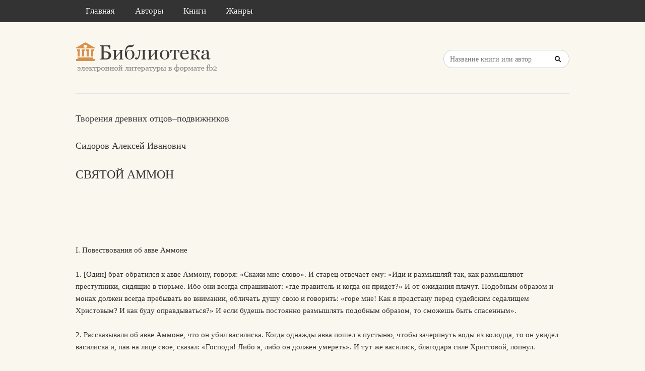

--- FILE ---
content_type: text/html; charset=utf-8
request_url: https://litresp.ru/chitat/ru/%D0%A1/sidorov-aleksej-ivanovich/tvoreniya-drevnih-otcovpodvizhnikov/3
body_size: 41176
content:

<!DOCTYPE html>
<html lang="ru">
<head>
<!-- Yandex.Market Widget -->
<script async src="https://aflt.market.yandex.ru/widget/script/api" type="text/javascript"></script>
<script type="text/javascript">
    (function (w) {
        function start() {
            w.removeEventListener("YaMarketAffiliateLoad", start);
            w.YaMarketAffiliate.createWidget({type:"models",
	containerId:"marketWidget2",
	fallback:true,
	params:{clid:13988059,
		erid:"5jtCeReNx12oajvJ3FLJjpJ",
		searchLocalOffersFirst:false,
		searchText:"книги бизнес литература",
		themeRows:1,
		themeId:1 } });
        }
        w.YaMarketAffiliate
            ? start()
            : w.addEventListener("YaMarketAffiliateLoad", start);
    })(window);
</script>
<!-- End Yandex.Market Widget -->



<!-- Yandex.RTB -->
<script>window.yaContextCb=window.yaContextCb||[]</script>
<script src="https://yandex.ru/ads/system/context.js" async></script>


    <meta http-equiv="Content-Type" content="text/html; charset=UTF-8" />
    <meta charset="utf-8" />
    <meta name="viewport" content="width=device-width, initial-scale=1.0" />


    <title>СВЯТОЙ АММОН. &#171;Творения древних отцов–подвижников&#187; | Сидоров Алексей Иванович </title>


<link rel="manifest" href="/manifest.json">
    <link rel="stylesheet" href="/css/style.css" type="text/css" media="all" />
    <script type='text/javascript' src='/scripts/jquery.js'></script>
    <link rel="stylesheet" href="/css/flexslider.css" type="text/css" media="screen" />
    <link rel="stylesheet" href="/css/main.css" type="text/css" />

<link rel="icon" href="/favicon.ico" type="image/x-icon">
    <link href="/favicon.ico" rel="shortcut icon" type="image/x-icon" />



</head>

<body>

    <div id="container">
        <div class="container-wrap">

            <div class="primary_nav_bg clearfix">

                <div class="mega-menu" id="dc_jqmegamenu_widget-2-item">
                    <div class="mega_menu_wrap">



                        <div id="menu-secondary-title" class="currentmenu3">
                            Меню
                        </div>

                        <div class="nav_bg">
                            <ul id="menu-menu" class="mega">
                                <li class="menu-item "><a href="/">Главная</a></li>
                                <li class="menu-item "><a href="/avtori">Авторы</a></li>
                                <li class="menu-item "><a href="/knigi">Книги</a></li>
                                <li class="menu-item "><a href="/zhanri">Жанры</a></li>

                                
                                
                                <li class="menu-item"></li>
                            </ul>
                            <div class="clearfix"></div>
                        </div>
                    </div>
                </div>
            </div>


            <div id="header" class="clearfix">

<div>
    
</div>

<div style="text-align: center;margin-top:5px">






</div>
                <div class="header-wrap">
               

                    <div id="branding">
                        <h1 id="site-title">
                            <a href="/">
                                <img class="logo" src="/images/logo.png" alt="litresp.ru" />
                            </a>
                        </h1>
                    </div><!-- #branding -->

                    <div class="header_right">
                        <div class="widget">
                            <h3 class="widget-title">Название книги</h3>
                            <div class="searchbox">
                                <form method="post" id="searchform" class="search-form" action="/Home/Search">
                                    <input type="text" name="SearchTerm" id="SearchTerm" class="field" placeholder="Название книги или автор">                                  
                                </form>
                            </div>
                        </div>
                    </div>




                </div><!-- .wrap -->


            </div><!-- #header -->


            <div id="main">






                

                    <div class="wrap">




                        



        <article>
                <h3>Творения древних отцов–подвижников</h3>
                            <h3>Сидоров  Алексей   Иванович</h3>

                    <h2>СВЯТОЙ АММОН </h2>
                <div>
                    



<article class="note-block entry post">
   <div class="note">
       <div class="note-inner">
           <div class="note-content">
               <div class="post-content clearfix">
                   <p>&nbsp;</p>
                   
                  




<article class="note-block entry post">
   <div class="note">
       <div class="note-inner">
           <div class="note-content">
               <div class="post-content clearfix">
                   <p>&nbsp;</p>
                   
                                       <p class="chap">I.&#160;Повествования об авве Аммоне</p>



                             <p class="paragraph">
1. [Один] брат обратился к авве Аммону, говоря: «Скажи мне слово». И старец отвечает ему: «Иди и размышляй так, как размышляют преступники, сидящие в тюрьме. Ибо они всегда спрашивают: «где правитель и когда он придет?» И от ожидания плачут. Подобным образом и монах должен всегда пребывать во внимании, обличать душу свою и говорить: «горе мне! Как я предстану перед судейским седалищем Христовым? И как буду оправдываться?» И если будешь постоянно размышлять подобным образом, то сможешь быть спасенным».                             </p>
                             <p class="paragraph">
2. Рассказывали об авве Аммоне, что он убил василиска. Когда однажды авва пошел в пустыню, чтобы зачерпнуть воды из колодца, то он увидел василиска и, пав на лице свое, сказал: «Господи! Либо я, либо он должен умереть». И тут же василиск, благодаря силе Христовой, лопнул.                             </p>
                             <p class="paragraph">
3. Авва Аммон сказал: «Четырнадцать лет провел я в Скиту, моля Бога о том, чтобы Он даровал мне [силу] победить гнев».                             </p>
                             <p class="paragraph">
4. Один из отцов рассказывал: «В Келлиях был некий духовный старец, одевающийся в плетеную из тростника рогожу. Однажды пришел он к авве Аммону. Увидев старца, носящего рогожу, авва сказал: «Это не принесет тебе никакой пользы». И старец [спрашивая духовного совета], вопросил авву: «Три помысла приводят меня в смятение: один побуждает проводить [все] время в пустыне, другой — уйти на чужбину, где меня никто не знает, а третий — затвориться в келье, ни с кем не видеться и есть через два дня». Авва Аммон ответил: «Не следует делать ничего из этого, но лучше сядь в келье своей, ешь понемногу каждый день и имей в сердце своем слово мытаря (Лк. 18, 13) — тогда сможешь спастись»».                             </p>
                             <p class="paragraph">
5. Случилось братиям [потерпеть] оскорбление в месте, где они пребывали, и, желая покинуть его, они пришли к авве Аммону. Старец в это время [куда‑то] плыл и, увидев их, идущих по берегу реки, сказал корабельщикам: «Высадите меня на землю». Подозвав братий, он сказал им: «Я — Аммон, к которому вы идете». И утешив сердца их, уговорил их вернуться туда, откуда они ушли. Ибо случившееся не наносило вреда душе их, но было [лишь] оскорбление человеческое.                             </p>
                             <p class="paragraph">
6. Однажды авва Аммон пошел, чтобы переправиться через реку. Он нашел готовое [к отплытию] судно и сел около него. В это время подплыл другой корабль, идущий в то же место, и бывшие на нем люди стали звать: «Поплыли с нами, авва!» Он же ответил: «Я взойду только на общественное судно». С собой [авва] имел связку пальмовых ветвей; он сел, плетя веревку, а затем вновь распуская ее, [и плел] до тех пор, пока [общественное] судно не отчалило и он не переправился [на другой берег]. Братия, поклонившись ему, спросили: «Для чего ты делал это?» Старец ответил: «Чтобы не ходить мне всегда озабоченным спешкой». Это является примером для нас, дабы шествовали мы путем Божиим в [спокойном] состоянии [духа].                             </p>
                             <p class="paragraph">
7. Однажды авва Аммон отправился, чтобы посетить авву Антония, и сбился с пути; присев, он соснул немного. А проснувшись, стал молиться Богу, говоря: «Молю Тебя, Господи Боже мой, не погуби создания Твоего!» И он увидел словно руку человеческую, свисающую с неба, которая показывала ему дорогу до тех пор, пока он не дошел и стал у пещеры аввы Антония.                             </p>
                             <p class="paragraph">
8. Тому же авве Аммону пророчествовал авва Антоний, говоря: «Ты преуспеешь в страхе Божием!» Он вывел его из кельи и, показав камень, сказал: «Брани этот камень и бей его». Аммон сделал это. Авва Антоний спросил у него: «Камень ничего не сказал?» Аммон ответил: «Нет». Тогда авва Антоний изрек: «Так и ты достигнешь этой меры». Это и случилось, ибо авва Аммон достиг такого преуспеяния, что в силу преизобилия доброты [своей] не ведал никакого зла. Когда он стал епископом, то привели к нему девицу, носившую во чреве, и сказали: «Такой‑то сделал это; наложи на них епитимию». Аммон, перекрестив ее чрево, повелел дать ей шесть пар полотна и изрек: «Боюсь, что когда придет ей время родить, не умерла бы она или ее дитя; тогда не в чем будет их хоронить». А бывшие с ним настаивали: «Зачем ты это делаешь? Наложи на них епитимию». Он же ответил: «Посмотрите, братия, она уже близка к смерти; что другое могу я сделать?» И отпустил ее. Так старец никогда не осмеливался осудить кого‑нибудь.                             </p>
                             <p class="paragraph">
9. Рассказывали о нем: какие‑то люди пришли к нему, чтобы он рассудил их. Но старец прикинулся глупым, и тогда женщина, стоявшая близ него, сказала: «Старец этот — юродивый». Старец, услышав ее слова, подозвал женщину и сказал: «Сколько трудов совершил я в пустынях, чтобы стяжать это юродство, и неужели сегодня через тебя я должен потерять его?»                             </p>
                             <p class="paragraph">
10. Однажды авва Аммон пошел в одно место на трапезу. Там был один [брат], о котором ходила дурная молва; и случилось так, что в келью этого брата зашла одна женщина. Жители того селения, прослышав про это, возмутились и собрались вместе, чтобы изгнать его из кельи. Узнав, что епископ Аммон находится тут, пришли и просили его пойти с ними. Проведав про это, брат спрятал женщину в большой пифос. Придя вместе с толпой, авва Аммон узнал о случившемся, но ради Бога скрыл дело. Войдя, он сел на пифос и повелел обыскать келью. Когда ее обыскали и не нашли женщину, авва Аммон сказал: «Что это значит? Бог простит вас». Помолившись, он приказал всем удалиться и, взяв за руку брата, сказал ему: «Брат, внимай себе». Сказав это, ушел.                             </p>
                             <p class="paragraph">
11. Авву Аммона спросили: «Что есть узкий и тесный путь (Мф. 7, 14)?» Он ответил: «Узкий и тесный путь есть [постоянное] принуждение своих помыслов и отсечение собственных желаний ради Бога. Об этом и говорят слова: вот, мы оставили все и последовали за Тобою (Мф. 19, 27)».                             </p>
                             <p class="paragraph">
12. Братия пришли к авве Антонию и сказали ему одно изречение из Книги Левит. Старец удалился в пустыню, и авва Аммон, зная его привычку, скрытно последовал за ним. Уйдя далеко, старец встал на колени и сильным голосом вскричал: «Боже! Пошли мне Моисея, и пусть он наставит меня относительно этого речения!» И сошел к нему глас, глаголющий с ним. Авва Аммон говорил об этом: «Глас я слышал, но смысл сказанного не разобрал».                             </p>
                             <p class="paragraph">
13. Паисий, брат аввы Пимена, поддерживал отношения с неким [человеком, жившим] вне его кельи. Авва Пимен не хотел этого и [однажды], встав, пришел к авве Аммону и говорит ему: «Паисий, брат мой, поддерживает отношения с неким [человеком], и я не могу обрести покой». Авва Аммон отвечает ему: «Пимен, ты находишься в расцвете сил. Пойди, сядь в келье своей и положи на сердце свое, что ты уже год лежишь в могиле».                             </p>
                             <p class="paragraph">
14. Авва Пимен передает слова аввы Аммона: «Один человек все время носит с собой топор, но не находит дерева, [которое он мог бы] срубить. А другой, опытный в этом деле, несколькими ударами быстро срубает дерево». Он говорит, что «топор» есть способность различения.                             </p>
                             <p class="paragraph">
15. Авва Пимен передает еще и такое изречение аввы Аммона: «Некто провел в келье сто лет, но так и не научился как должно сидеть в келье».                             </p>
                </div>
           </div>
           <!-- end .note-content-->
       </div>
       <!-- end .note-inner-->
   </div>
   <!-- end .note-->
   <div class="note-bottom-left">
       <div class="note-bottom-right">
           <div class="note-bottom-center"></div>
       </div>
   </div>
</article>



<article class="note-block entry post">
   <div class="note">
       <div class="note-inner">
           <div class="note-content">
               <div class="post-content clearfix">
                   <p>&nbsp;</p>
                   
                                       <p class="chap">II.&#160;Послания св. Аммона</p>



<p>Послание первое.  Святого и богоносного отца нашего аввы Аммона о безмолвии </p>                             <p class="paragraph">
1. Вы, возлюбленнейшие братия мои, знаете, что со времени преступления [заповеди] душа не может познать как должно Бога, если не удалится от людей и всякого развлечения. Тогда узревает она брань сражающихся с ней и, если она время от времени выходит победительницей из этой брани, то в нее вселяется Дух Божий, и всякое мучение [ее] превращается [Им] в радость и ликование. Во время браней душа подвергается нападкам печалей, уныний и многих других всевозможных тягот, но она не устрашается, ибо не могут они одолеть ее, свершающую свой жизненный путь в безмолвии.                             </p>
                             <p class="paragraph">
2. Поэтому и святые отцы удалялись в пустыни, как, например, Илия Фесвитянин, Иоанн Креститель и остальные отцы. Не думайте, что праведники, пребывая среди людей, достигали праведности [в мирской суете]. Нет, но, подвизаясь прежде во многом безмолвии, они обретали Божественную силу, вселяющуюся в них, и [лишь тогда] Бог посылал их, [уже] обретших добродетели, в среду людей для назидания человеков и исцеления болезней их. Ибо [эти праведники] были врачами душ и могли исцелять человеческие недуги. В силу такой нужды были они разлучены с безмолвием и посланы к людям. Однако [Бог] послал их [лишь] тогда, когда были исцелены их собственные болезни. Ведь невозможно, чтобы Бог посылал немощную душу в среду людей для назидания их. А приходящие [ныне из пустыни], не достигнув еще совершенства, приходят по своей, а не по Божией воле. О таковых Бог говорит: Не посылах их, а они течаху (Иер. 23, 21). Поэтому они ни самих себя соблюсти не могут, ни назидать другую душу не способны.                             </p>
                             <p class="paragraph">
3. А [праведники], посланные Богом, не желают расставаться с безмолвием, зная, что именно благодаря ему и стяжаются Божественные силы. Лишь чтобы не ослушаться Творца, они приходят [из пустыни] для назидания человеков.                             </p>
                             <p class="paragraph">
4. Вот, я ознакомил вас со значением безмолвия и [сказал], что Бог одобряет его. И поскольку вы познали преимущество безмолвия, то вам следует устремляться к нему.                             </p>
                             <p class="paragraph">
5. Однако большинство монахов не достигают его, оставаясь вместе с людьми, а поэтому они не в силах победить все желания свои; они не хотят утруждать себя для того, чтобы избежать развлечения, [исходящего] от человеков, но вовлекают друг друга в [это] развлечение, а поэтому не познают сладости Божией и не удостаиваются того, чтобы сила Божия вселилась в них и даровала им небесное качество. И [действительно], сила Божия не вселяется в них, ибо развлекаются они вещами мира сего, вращаются в страстях души, мнениях человеческих и желаниях ветхого человека.                             </p>
                             <p class="paragraph">
6. Итак, с того времени Бог удостоверил нас относительно будущего, а поэтому укрепитесь в своем делании. Ибо отказавшиеся от безмолвия не могут ни своих желаний победить, ни одолеть воюющего с ними врага. Вследствие этого сила Божия не вселяется в них, поскольку не обитает она в тех, кто рабски служит страстям. Но вы победите страсти, и сила Божия сама по себе придет к вам.                             </p>
                             <p class="paragraph">
Будьте здравы в Духе Святом. Аминь.                             </p>
<p>Послание второе. Его же о возделывании благодати </p>                             <p class="paragraph">
1. Возлюбленным братиям во Христе желаю здравствовать!                             </p>
                             <p class="paragraph">
Если кто возлюбил Господа всем сердцем и всею душою (Мф. 22, 37) и всей силой своей пребывает в страхе [Божием], то страх его родит плач, плач родит радость, радость родит силу, а благодаря силе душа станет плодоносной, [принося] всякие [добрые плоды]. И когда Бог увидит плод ее столь пригожим, то Он примет плод этот как благоухание и во всем будет сорадоваться с ней вместе с Ангелами Своими; Он даст душе стража, который будет охранять ее на всех путях ее и станет путеводителем души к месту успокоения, дабы сатана не одолел ее. Ибо всякий раз, когда диавол видит стража, то есть силу [Божию], окрест души, тогда он бежит, боясь приближаться к человеку, поскольку остерегается силы, находящейся близ него. Так как я знаю, возлюбленные в Господе [братия], которых любит душа моя, что вы любезны Богу, то стяжайте в себе эту силу, дабы боялся вас сатана, чтобы быть вам мудрыми во всех делах своих и чтобы все возрастающая сладость благодати приумножила ваши плоды. Ведь сладость духовного дара слаще меда и сота (Пс. 18, 11). Однако многие из монахов и из дев не познали сей великой сладости благодати, поскольку не стяжали Божию силу за исключением некоторых в [разных] местах; не утруждали они себя возделыванием этой силы, а поэтому Господь и не даровал ее им. [Лишь] утруждающим себя возделыванием этой силы дарует Бог ее, так как Бог нелицеприятен (Деян. 10, 34); и дарует Он ее возделывающим ее во всяком поколении.                             </p>
                             <p class="paragraph">
2. Итак, возлюбленные [братия мои], я знаю, что вы любезны Богу и что с тех пор, как предприняли дело сие, вы любите Бога от всего сердца. Поэтому и я возлюбил вас всем сердцем, ибо правдивы сердца ваши. И впредь стяжайте эту силу Божию, чтобы провести все время жизни вашей в свободеи чтобы дело Божие было легким для вас. Ибо та же сила, которая дарована здесь человеку, служит и проводником его в [место] упокоения до тех пор, пока он не пройдет через «властей, господствующих в воздухе». Ведь в воздухе есть [другие] силы, ставящие препоны людям, не желающие и не позволяющие им взойти к Богу. Поэтому ныне будем усиленно молить Бога, чтобы они не помешали нам взойти к Нему, а поскольку праведники имеют при себе силу Божию, то никто не может помешать им. Возделывается же эта сила до тех пор, пока она не вселится в человека, дабы пренебрег он всяким бесчестием от человеков и всякой честью, воздаваемой ими, и дабы возненавидел все выгоды мира сего, считаемые почетными; а также чтобы возненавидел он всякий телесный покой, очистил свое сердце от всякого грязного помысла и всякого суетного помышления века сего, молясь со слезами и постясь днем и ночью. Тогда благой Бог не замедлит даровать вам силу [Свою], а когда даст ее, то вы будете проводить все время жизни вашей в [духовном] покое и легкости [сердечной]. И тогда вы обретете великое дерзновение перед Богом, и Он дарует вам все прошения ваши, как написано (Пс. 36, 4).                             </p>
                             <p class="paragraph">
3. Если Божественная теплота, после того как вы получили ее, отойдет и покинет вас, взыскуйте ее вновь, и она придет. Ибо теплота по Богу подобна огню, и [все] холодное она изменяет в свою собственную силу. И если вы видите, что сердце ваше в некий час отяготилось, то приведите душу вашу пред лицо ваше и с помощью благочестивого помысла мысленно упорядочивайте ее — тогда она с необходимостью опять согреется и возгорится в Боге. Ведь и пророк Давид, видя сердце свое отягощенным, говорил так: излиях на мя душу мою (Пс. 41, 5) и Помянух дни древния, поучихся во всех делех Твоих (Пс. 142, 5) и так далее. Тогда вновь возгревалось сердце его, и он воспринимал сладость Всесвятого Духа.                             </p>
<p>Послание третье.  Его же о даре [духовной] проницательности и о том, что следует удаляться от [братий] нерадивых </p>                             <p class="paragraph">
Возлюбленным братиям во Христе желаю здравствовать!                             </p>
                             <p class="paragraph">
1. Вы знаете, что я пишу вам, как возлюбленным чадам своим, как детям обетования (Гал. 4, 28) и чадам Царства, а поэтому помню о вас ночью и днем, дабы Бог сохранил вас от всякого зла и дабы вы просили [в молитвах] и постоянно пеклись о даровании вам [способности духовного] различения и видения, чтобы научиться ясно видеть и различать во всем добро от зла. Ибо написано: Твердая же пища свойственна совершенным, у которых чувства навыком приучены к различению добра и зла (Евр. 5, 14). Те стали сынами Царства и считаются [чадами] усыновления, которым Бог даровал такое [духовное] видение во всех делах их, дабы никто не мог ввести в заблуждение их. Ведь человек улавливается [лукавым] под предлогом блага, и многие введены в заблуждение таким образом, поскольку не восприняли еще от Бога подобного [духовного] видения. Поэтому блаженный Павел, зная, что оно есть великое богатство верующих, говорит так: Для сего преклоняю днем и ночью колени мои за вас пред Господом нашим Иисусом Христом, чтобы дал вам откровение в познании Его, просветив очи сердца вашего для постижения широты и долготы, глубины и высоты и для уразумения превосходящей разумение любви Христовой (Еф. 3, 14–19) и так далее. Поскольку Павел возлюбил их от всего сердца, то он захотел, чтобы великое богатство, о котором он ведал и которое есть [духовное] видение во Христе, было даровано возлюбленным детям его. Ведь он знал, что если оно будет дано им, то они уже не будут ни в чем утруждаться и не устрашатся никаким страхом, но радость Божия будет с ними ночью и днем, а дело Божие будет услаждать их паче меда и сота (Пс. 18, 11). И Бог всегда будет с ними и даст им откровения и великие таинства, не могущие быть изреченными языком [человеческим].                             </p>
                             <p class="paragraph">
2. Итак, возлюбленные [братия], поскольку вы считаетесь сынами моими, усердно просите [Бога] ночью и днем, с верою и со слезами, чтобы получить вам сей дар духовной проницательности, который вы, вступив на путь подвижничества, еще не обрели. И я, ничтожный, молюсь о вас, дабы достигли вы такого преуспеяния и [духовного] возраста, которых не достигают многие монахи за исключением немногих любезных Богу душ в [разных] местах. Если же желаете прийти в таковую меру [духовного возрастания], не приучайте себя к посещениям [какого‑либо] монаха из прослывших нерадивыми, но удаляйтесь от них, поскольку они не позволят вам добиться преуспеяния по Богу, а, наоборот, охладят теплоту вашу. Ведь нерадивейшие [иноки] теплоты [в себе] не имеют, но следуют своим собственным желаниями когда встречаются с вами, то ведут речь о [вещах] века сего. Такой беседой они гасят теплоту вашу и лишают вас ее, не позволяя вам добиться преуспеяния. Написано: Духа не угашайте (1 Фес. 5, 19). Гасится же он суетными речами и развлечением. Когда видите таковых [иноков], окажите им услугу и бегите от них, не вступая с ними в общение. Ибо они суть те, которые не позволяют человеку преуспеять во время жизни сей.                             </p>
                             <p class="paragraph">
Укрепитесь в Господе, возлюбленные [братия], в духе кротости.                             </p>
<p>Послание четвертое. Об искушениях, случающихся с преуспевающими по Богу и приносящих им пользу, а также о том, что без искушений душа не может ни преуспеять, ни восходить к Богу </p>                             <p class="paragraph">
1. Я знаю, что вы пребываете в утруждении сердца, впав в искушение, но, мужественно перенеся его, вы обретете радость. Ибо если не нападет на вас искушение, явное или тайное, то не можете вы продвинуться [в своем духовном преуспеянии] сверх меры, [уже достигнутой] вами. Ведь все святые, когда они просили [у Бога], чтобы вера их приумножилась, оказывались [ввергнутыми] в искушения. Если кто‑нибудь получает благословение от Бога, то сразу же к нему прилагается и искушение от врагов, желающих лишить человека благословения, которым благословил его Бог. Бесы знают, что душа, получившая благословение, преуспевает, а поэтому противоборствуют ей, тайно или явно. Ибо когда Иаков получил благословение от отца [своего], то тут же приступило к нему и искушение от Исава (Быт. 27); диавол, желая изгладить это благословение, возбудил сердце его против Иакова, но не смог одолеть праведника, потому что написано: яко не оставит Господь жезла грешных на жребий праведных (Пс. 124, 3). Поэтому Иаков не утратил полученного им благословения, но с каждым днем приумножал его. Старайтесь же и вы оказаться сильнее искушения, поскольку получившие благословение должны [мужественно] переносить и искушения. И я, отец ваш, претерпевал великие искушения, тайные и явные, подчиняясь воле Божией; я ждал, молил [Бога], и Он спас меня.                             </p>
                             <p class="paragraph">
2. И поскольку вас, возлюбленные [братия], достигло благословение Господне, то за ним последовали и искушения. Терпите, пока не преодолеете их, ибо, когда преодолеете, стяжаете великое преуспеяние, приумножив все добродетели ваши, и вам будет дарована с неба великая радость, о которой вы и не ведали. Средствами же, с помощью которых вы можете одолеть искушения, являются стремление преодолеть свою нерадивость, [желание] постоянно молиться Богу, воздавая Ему благодарения от всего сердца, и долготерпение во всем — тогда искушения покинут вас. Ведь Авраам, Иаков, Иов и множество других [праведников также] подвергались искушениям, но явили себя испытанными. Поэтому и написано: Многи скорби праведным, и от всех их избавит я Господь (Пс. 33, 20). И [апостол] Иаков говорит: Злостраждет ли кто из вас, пусть молится (Иак. 5, 13). Разве вы не видите, как все святые, оказавшись в искушениях, призывали Бога?                             </p>
                             <p class="paragraph">
3. И опять написано: верен Бог, Который не попустит вам быть искушаемыми сверх сил (1 Кор. 10, 13). Итак, Бог содействует вам вследствие правдивости сердца вашего, ибо если бы Он не любил вас, то не возложил бы на вас искушения. Ведь написано: егоже бо любит Господь, наказует, биет же всякаго сына, егоже приемлет (Притч. 3, 12). Поэтому только на верных возлагается [какой‑либо] вид искушений, а те, которые являются неиспытанными, суть незаконнорожденные [сыны Божии]; они носят [иноческое] одеяние, но от смысла его отказываются. Ибо Антоний говорил нам: «Ни один неиспытанный не сможет войти в Царство Божие». И апостол Петр говорит: О сем радуйтесь, поскорбев теперь немного, если нужно, от различных искушений, дабы испытанная вера ваша оказалась драгоценнее гибнущего, хотя и огнем испытываемого золота (1 Пет. 1, 6–7). О деревьях также рассказывают, что те из них, которых [постоянно] осаждают ветры, уходят глубже корнями в землю, [но продолжают] расти — так же стойко выдерживают напор [искушений] и праведники. В этом и в других подобных [вещах] внимайте учителям нашим, дабы добиться преуспеяния.                             </p>
                             <p class="paragraph">
4. Знайте, что в начале [Святой] Дух дарует праведникам, видя сердца их чистыми, радость для духовного делания. А когда эта радость и сладость даруются, тогда Дух отходит и оставляет их, и это есть знак Его. Делает Он это со всякой душой, взыскующей Бога, в начале [духовного преуспеяния]. А отходит Он и оставляет людей, дабы знать, действительно ли они взыскуют Бога или нет. Некоторые, когда [Дух] отходит от них и [словно] пренебрегает ими, отяжелевают и пребывают в тяжести неподвижными; они не просят Бога, чтобы Он снял эту тяжесть и чтобы опять их посетили радость и сладость, уже изведанные ими, но, по нерадению своему и по собственному волению, отчуждают себя от сладости Божией. Поэтому они становятся плотскими и носят одно только иноческое облачение, а от смысла [иноческого служения] отказываются. Такие [монахи] суть слепцы в жизни своей и не ведают они дела Божьего.                             </p>
                             <p class="paragraph">
5. Но если [иноки], чувствуя непривычную тяжесть и [вспоминая о] предшествующей ей радости, будут слезно молить Бога и подвизаться в посте, тогда благой Бог, видя, что они просят [Его] от всего сердца и в правде, отказываясь от всех желаний своих, дарует им радость больше первой [радости] и прочно укрепит их [в вере]. Этот знак Бог творит со всякой душой, взыскующей Его.                             </p>
                             <p class="paragraph">
6. Итак, когда душа возносится из ада, то, поскольку она следует за Духом Божиим, постольку [враг], используя [различные] обстоятельства, подвергает ее искушениям. [Успешно] же преодолевая эти искушения, она становится прозорливой и обретает иную благовидность. Когда Илии предстояло быть восхищенным [на небеса], то, достигнув первого неба, он изумился свету его; достигнув же второго, он еще больше удивился и сказал: «Я вижу, что свет первого неба есть мрак [по сравнению со светом второго неба]» — и так на каждом из небес. Поэтому душа [людей] совершенных постоянно преуспеяет и продвигается вперед до тех пор, пока не восходит к небу небес.                             </p>
                             <p class="paragraph">
7. Это пишу я вам, возлюбленные [братия], дабы укрепились вы и узнали, что искушения случаются с верными не для наказания, но для [их духовной] пользы. И только терпеливо перенося искушения, душа может взойти к месту Сотворившего ее.                             </p>
                             <p class="paragraph">
8. Если вы желаете воспринять духовную харизму, предайтесь труду телесному и труду сердечному, а помыслы свои ночью и днем простирайте к небу, прося от всего сердца Духа огня, — и Он будет дарован вам.                             </p>
                             <p class="paragraph">
9. Смотрите, чтобы помыслы сомнения не вошли в ваше сердце, нашептывая: «Кто сможет принять этот [Дух]?» Не позволяйте этим помыслам овладеть вами, но просите [Бога] в правде — и получите. И я, отец ваш, прошу [Бога], чтобы вы получили этот [Дух]. Ибо тот, кто в роде и роде возделывает сей Дух, — тот и обретет Его. Свидетельствую перед вами, что этот Дух обитает в правдивых сердцем, а поэтому взыскуйте Бога в правдивости сердца. А когда получите Его, то Он откроет вам небесные таинства. Ибо Он откроет многое такое, что я не могу запечатлеть письменами на хартии. Тогда вы освободитесь от всякого [злого] страха, и небесная радость охватит вас так, словно вы уже перенесены в Царство [Небесное], хотя еще находитесь в теле. Тогда вам уже не нужно будет молиться за самих себя, но вы будете молиться только за других.                             </p>
                             <p class="paragraph">
Слава благому Богу, Который удостаивает [стяжать] столь великие таинства искренне служащих Ему. Вечная слава Ему. Аминь.                             </p>
<p>Послание пятое. О том, что трудно познание воли Божией, и о том, что если человек не отречется от всех желаний своих и не будет в послушании у своих родителей по духу, он не сможет постигнуть воли Божией и достичь преуспеяния </p>                             <p class="paragraph">
1. Вы, братия мои, знаете, что когда жизнь человека изменяется и он вступает в жизнь иную, угодную Богу и более великую, чем первая, то изменяется и имя его. Ибо когда святые отцы наши делали успехи в духовном преуспеянии, то имена их [также] изменялись — они нарекались новым именем, начертанным письменами на небесных скрижалях. Когда Сарра достигла преуспеяния, то ей было сказано: не наречется имя твое Сара, но Сарра (Быт. 17, 15). Аврам был назван Авраамом, Исак — Исааком, Иаков — Израилем, Савл — Павлом, Симон — Кифой потому, что жизнь их изменилась и они стали более совершенными по сравнению со своим прошлым состоянием. И вы, поскольку уже возмужали в вашем возрасте по Богу, должны с необходимостью изменить имена [свои] соответственно вашему преуспеянию по Богу.                             </p>
                             <p class="paragraph">
2. Итак, возлюбленные в Господе, которых я люблю всем сердцем моим и [духовной] пользы для которых я желаю, как для самого себя, до моего слуха дошло, что искушение угнетает вас, и боюсь, что причиной его являетесь вы сами. Ибо наслышан, что вы желаете покинуть место ваше, и сильно опечалился, хотя печаль долгое время [до этого] не овладевала мной. Ведь я точно знаю, что если вы уйдете со своего места, то вообще не сделаете никаких шагов в своем духовном преуспеянии, ибо нет на то воли Божией. Если уйдете от своих [братий], то Бог не будет содействовать вам и не изыдет вместе с вами. И я боюсь, как бы не впасть нам [вследствие этого] в [великое] множество зол. Ведь если мы следуем собственной воле, то Бог не посылает [к нам] Своей силы, делающей преуспевающими пути человеков. Если человек совершает что‑либо сам по себе, то Бог не содействует ему, и на сердце его ложится тяжесть, и становится он бессильным во всех начинаниях своих. Это — прелесть, в которую впадают верные под [благовидным] предлогом преуспеяния и которая становится посмешищем их. Разве не иным чем была обольщена Ева, как тем, что под предлогом блага и преуспеяния ей было обещано: будете яко бози (Быт. 3, 5)? И она, не различив того, кто говорит с ней, не послушалась заповеди Божией, и вместо [обретения] блага подпала проклятию.                             </p>
                             <p class="paragraph">
3. И Соломон в Притчах говорит: есть путь, иже мнится человеком прав быти, последняя же его приходят во дно ада (Притч. 14, 12). Он говорит это о тех, которые не внимают воле Божией, но следуют собственным хотениям. Ведь они, не понимая воли Божией, получают сначала от диавола теплоту, подобную радости, но не являющуюся радостью; затем они ввергаются в печаль и наказываются. Наоборот, следующий воле Божией в начале претерпевает многую муку, а затем обретает отдохновение и радость. Не делайте ничего до того, как я встречусь с вами.                             </p>
                             <p class="paragraph">
4. Есть три воли, непрерывно сопутствующие человеку; многие из монахов не ведают о них, за исключением тех, которые стали совершенными и о которых апостол говорит: твердая же пища свойственна совершенным, у которых чувства навыком приучены к различению добра и зла (Евр. 5, 14).                             </p>
                             <p class="paragraph">
Каковы же эти три [воли]? Первая — та, которая внушается врагом [рода человеческого]; вторая — та, которая рождается из сердца [человека], а третья — та, которая сеется в человека Богом. Но из них Богом принимается только та воля, которая принадлежит Ему Самому.                             </p>
                             <p class="paragraph">
5. Поэтому испытайте самих себя [чтобы знать], какая из трех [воль] побуждает вас оставить место ваше. И не уходите, пока я не встречусь с вами, как говорится в Евангелии: вы же оставайтесь в [городе] Иерусалиме, доколе не облечетесь силою свыше (Лк. 24, 49). Ибо я знаю волю Божию лучше вас. Человеку трудно постичь волю Божию на всякий час. Ведь он не сможет этого сделать, если не отречется от всех хотений своих и не будет в [полном] послушании у духовных родителей своих. А когда он постигает эту волю, тогда взыскует и силу от Бога, чтобы она укрепила его в исполнении воли Божией.                             </p>
                             <p class="paragraph">
6. Так что великое дело — постигнуть волю Божию, но еще более великое — исполнить ее. Этими [обеими] силами обладал Иаков, поскольку был послушен родителям. Ведь когда ему сказали, чтобы он пошел в Месопотамию к Лавану, то он охотно послушался, хотя и не желал расставаться с родителями [своими]; послушавшись же, унаследовал благословение (Быт. 28, 1–5). И я, отец ваш, если бы прежде не слушался родителей своих по Богу, то Бог не открыл бы мне волю Свою. Поэтому и вы ныне внимайте [словам] отца вашего, говорящего это, чтобы достичь вам отдохновения и преуспеяния.                             </p>
                             <p class="paragraph">
7. Слышу, как вы говорите: «Отец наш не знает об изнурении нашем». [На это отвечу]: мы знаем, что Иаков бежал от Исава, но сделал он это не по своей воле, а будучи отосланным родителями. Итак, подражайте Иакову и пребывайте [на своем месте] до тех пор, пока отец ваш [духовный] не отошлет вас, дабы вы ушли по благословению. Тогда и Бог благословит все [дела] ваши. Укрепляйтесь в Господе. Аминь.                             </p>
<p>Послание шестое. Иже во святых отца нашего Аммона Слово о человекоугодии и тщеславии </p>                             <p class="paragraph">
Честнейшим братиям в Господе радоваться!                             </p>
                             <p class="paragraph">
1. Пишу вам, как боголюбезнейшим и искренне взыскующим Господа от всего сердца [своего]. Таким [подвижникам], когда они молятся, внемлет Бог; Он благословляет все [деяния] их и отзывается на все прошения души их, когда они обращаются к Нему. Приступающим же к Нему не от всего сердца, но пребывающим в сомнении и творящим дела свои ради прославления от человеков — прошениям таковых Бог не внемлет, но гневается на дела их, как написано: Бог разсыпа кости человекоугодников (Пс. 52, 6).                             </p>
                             <p class="paragraph">
2. Вы видите, что Бог гневается на дела таких [людей]: Он не откликается на прошения их, которые они обращают к Нему, но, наоборот, противится им, потому что деяния свои они совершают не по вере, но по [ветхому] человеку. Поэтому и сила Божия не вселяется в них, но являются они недужными во всех делах своих, которые предпринимают. А потому не знают они ни силы благодати, ни легкости, ни радости ее; наоборот, душа их становится тяжелой, обременяясь всеми делами своими. И большинство монахов принадлежат к таковым: не восприняли они силу благодати, ободряющую душу, подготавливающую ее к радости [жизни вечной], дарующую ей день ото дня веселие и возгревающую ее в Боге. Ибо дела, которые они творят, суть дела по [ветхому] человеку, а поэтому не посещает их благодать. Ведь человек, творящий деяния свои ради человекоугодия, покрывается срамом перед силой Божией.                             </p>
                             <p class="paragraph">
3. Итак, вы, возлюбленные [братия] мои, плод которых засчитан Богом, подвизайтесь во всех делах своих, борясь с духом тщеславия, дабы одержать над ним победу во всем; [подвизайтесь], чтобы весь плод ваш был приятен [Богу] и всегда пребывал живым у Творца, а также чтобы приняли вы силу благодати, которая лучше всего. Ибо я доверяю вам, братия, [зная], что вы делаете [всё] возможное для этого, ведя брань против духа тщеславия, и всегда будете подвизаться против него. Поэтому плод ваш живет. Ведь дух сей лукавый нападает на человека при всяком праведном [деянии], которое тот совершает, желая уничтожить плод его и сделать его бесполезным, дабы не позволить человекам творить дела правды по Богу. Этот дух лукавый противоборствует [всем], хотящим стать верными [Господу]. Лишь только кто‑нибудь начинает восхваляться людьми как верный, злостраждущий [ради правды] или милостивый, то тут же дух лукавый вступает в противоборство с желающими [подражать ему]; он побеждает некоторых из них, рассеивая и губя плод их. Он приготовляет их к тому, чтобы житие их было смешанным с человекоугодием, и так губит плод их, поскольку люди считают, что они имеют плод, но пред Богом они ничего не имеют. Поэтому Он не дарует им силы [Своей], но оставляет их пустыми. Так как [Бог] не обнаружил у них доброго плода, то Он лишает их и великой сладости благодати.                             </p>
<p>Послание седьмое.  Его же </p>                             <p class="paragraph">
1. Возлюбленные в Господе! Приветствую вас в Духе кротости, который — мирен и вдыхает благоухание в души праведников. Дух Сей приближается лишь к душам тех, которые полностью очистились от своей ветхости, ибо Он — свят и не может войти в нечистую душу.                             </p>
                             <p class="paragraph">
2. Его Господь наш не дал апостолам до тех пор, пока они не очистили себя. Поэтому Он сказал им: «Если я отойду, то пошлю вам Утешителя, Духа истины, и Он возвестит вам всё». Этот Дух от [времен] Авеля и Еноха вплоть до сего дня дарует Себя душам праведным, которые совершенно очистились. Приходящий к другим душам Дух не есть этот Дух кротости, но Дух покаяния, ибо [именно] Дух покаяния посещает прочие души, поскольку все призывают Его, и Он отмывает всех от нечистоты их. Когда же Он полностью очищает их, то передает [уже очищенных] Святому Духу, и Тот не перестает изливать на них [Свое] благовоние и сладость, как говорит Левий: «Кто познал приятность Духа, кроме тех, в которых Он обитает?» Немногие удостоились и Духа покаяния, а Дух истины обитает из поколения в поколение лишь в очень редких душах.                             </p>
                             <p class="paragraph">
3. Ибо [сей Дух истины], подобно многоценной жемчужине, обретается лишь в душах праведников, достигших совершенства. Его удостоился Левий, в сильной молитве обратившийся к Богу и сказавший: «Прославляю Тебя, Боже, за то, что Ты облагодетельствовал меня Духом, Которого Ты даруешь рабам Своим». И все праведники, которым посылался [этот Дух], возносили великие благодарения Богу. Ибо Он есть та драгоценная жемчужина, о которой повествуется в Евангелии: нашедший ее продает всё имение, [чтобы купить ее] (Мф. 13, 45–46). Этот Дух есть и сокровище, скрытое на поле; найдя его, человек радуется радостью великой (Мф. 13, 44). Душам, в которых Он обитает, открывает [этот] Дух великие таинства, и для них становится безразличным день или ночь на дворе. Вот, я известил вас о действии Духа Сего.                             </p>
                             <p class="paragraph">
4. Вы знаете, что искушение не нападает на человека, если он не получил Духа. Однако когда он получает Духа, то передается диаволу, чтобы пройти через искушения. Кто передает человека диаволу? Дух Божий. Ведь невозможно диаволу искушать верного, если его не передаст Сам Бог.                             </p>
                             <p class="paragraph">
5. Когда Господь наш был крещен, то Он был возведен Духом в пустыню для искушения от диавола, но диавол ничего не смог сделать с Ним (Мф. 4, 1 —11). После же искушения сила Духа приумножает величие святых и прибавляет им силы.                             </p>
                             <p class="paragraph">
6. Поэтому будем всегда прославлять Бога и благодарить Его, [пребываем] ли мы в чести [у людей] или [ввергаемся] в бесчестие, потому что Бог уже вывел нас из мрачного воздуха тогои возвел на первоначальную высоту.                             </p>
                </div>
           </div>
           <!-- end .note-content-->
       </div>
       <!-- end .note-inner-->
   </div>
   <!-- end .note-->
   <div class="note-bottom-left">
       <div class="note-bottom-right">
           <div class="note-bottom-center"></div>
       </div>
   </div>
</article>



<article class="note-block entry post">
   <div class="note">
       <div class="note-inner">
           <div class="note-content">
               <div class="post-content clearfix">
                   <p>&nbsp;</p>
                   
                                       <p class="chap">III.&#160;Наставления св. Аммона</p>



<p>1.&#160;Из поучений святого отца нашего аввы Аммона </p>                             <p class="paragraph">
Есть четыре вещи; обладая даже одной из них, человек не может покаяться, и Бог не примет его молитвы.                             </p>
                             <p class="paragraph">
1. Первая — гордыня: когда человек думает, что он живет правильно, что житие его угодно Богу, что в своих беседах он назидает многих и что [некоторые люди], удалившись в пустыню, [благодаря ему] избавились от множества грехов; если человек так думает, то Бог не обитает в нем.                             </p>
                             <p class="paragraph">
Наоборот, монаху следует судить себя судом более строгим, чем судят [людей] неразумных, и не считать, что дело его угодно Богу. Ведь сказано пророком: вся праведность человека — как запачканная одежда пред Ним (Ис. 64, 6). И если душа действительно не удостоверится в том, что она — более нечиста, чем неразумные [твари], например птицы или собаки, то Бог не примет молитвы ее. Ибо неразумные [твари], собаки или птицы, никогда не согрешают перед Богом и не будут судимы [Им]. Отсюда ясно, что грешный человек — более жалок, чем скотина, поскольку ему, в отличие от неразумных [существ], предстоит воскресение из мертвых, и он предстанет пред Судом [Божиим]. Ведь неразумные [твари] не злословят и не гордятся, но любят кормящих их, а человек не любит, как это должно, сотворившего и питающего его Бога.                             </p>
                             <p class="paragraph">
2. Вторая вещь — если кто лелеет памятозлобие в отношении кого‑либо; даже если бы ему удалось ослепить этого человека, то он и тогда бы не простил ему зла. Молитва такого злопамятного не восходит к Богу. И пусть он не заблуждается относительно себя: хотя бы и воскрешал он мертвых, не добьется он милости и прощения от Бога.                             </p>
                             <p class="paragraph">
3. Третья вещь — если кто осудит грешника, то и сам будет осужден, хотя бы он творил знамения и чудеса. Ибо Христос сказал: Не судите, да не судимы будете (Мф. 7, 1). Поэтому христианину не следует никого осуждать, ибо и Отец не судит никого, но весь суд отдал Сыну (Ин. 5, 22), так что судящий до Христа есть антихрист. И многие, являющиеся сегодня разбойниками и блудниками, завтра окажутся святыми и праведными.                             </p>
                             <p class="paragraph">
4. Четвертая вещь — если кто не имеет любви; без нее, как говорит апостол, хотя бы мы глаголали языками ангельскими, имели всю правую веру, переставляли горы, раздавали все имение наше бедным и отдали тело на мученичество — [все это без любви] не приносит нам никакой пользы (ср. 1 Кор. 13, 1–3). Но вы скажете: «Как можно всё имение свое отдать нищим и не иметь любви? Разве милостыня не есть любовь?» Нет. Милостыня не является совершенной любовью, но есть [только] одно из проявлений любви. Ведь многие одним творят милостыню, а других обижают; одним оказывают гостеприимство, а на других злопамятствуют; одних защищают, а других хулят; чужим состраждут, а своих ненавидят. Это не есть любовь, ибо любовь никого не ненавидит, никого не хулит, никого не осуждает, никого не опечаливает, никем не гнушается — ни верующим, ни неверующим, ни чужим, ни грешником, ни блудником, ни нечистым, но, наоборот, любит и грешников, и немощных, и нерадивых; из‑за них она страдает, скорбит и плачет. [Даже более того]: она скорее состраждет [людям] дурным и грешным, подражая Христу, Который позвал грешников, ел и пил с ними (Мф. 9, 11–13). Поэтому, показывая, что есть истинная любовь, Он научает [нас]: «Будьте благи и милосерды, как Отец ваш Небесный». И как Он посылает дождь на злых и добрых и повелевает солнцу восходить над праведными и неправедными (Мф. 5, 45), так и имеющие истинную любовь всех любят, всех жалеют и о всех молятся. Некоторые творят милостыню и, уповая только на нее, совершают множество грехов, многих ненавидят и оскверняют тело [свое нечистыми похотями]. Такие [люди] обманывают сами себя, надеясь [лишь] на милостыню, которую, как полагают, они творят.                             </p>
<p>2.&#160;Его же. Увещательные главы </p>                             <p class="paragraph">
1. Строго блюди себя, возлюбленный [брат мой], ибо в дерзновении веры ты смело уповаешь на то, что Господь наш Иисус, будучи Богом и обладая невыразимой славой и величием, стал для нас Образцом, дабы следовали мы по стопам Его; Он предельно уничижил Себя Самого, приняв образ раба (Флп. 2, 7) ради нас, пренебрегши многой нищетой и позором; перенес многие посрамления, как написано: яко овча на заколение ведеся, и яко агнец пред стригущими Его безгласен, тако не отверзает уст своих. Во смирении Его суд Его взятся (Ис. 53, 7–8). Ради нас Он добровольно пошел на смерть со многими бесчестиями, дабы и мы, по заповеди Его, вследствие собственных прегрешений охотно бы потерпели [всё]: и когда нас оскорбляют, справедливо или несправедливо, и когда бесчестят, и когда ввергают в нищету, и когда на нас клевещут, и когда забивают кнутом до смерти. Поэтому и ты, словно овца, ведомая на заклание, и словно безгласное животное, не вступай в прекословие, но, если можешь, призывай [в молитвах Бога], а если не можешь, храни полное молчание со многим смирением.                             </p>
                             <p class="paragraph">
2. Строго блюди себя, веруя, что многую пользу и спасение для души твоей приносят обиды, поругания и унижения, случающиеся с тобой ради Господа; мужественно переноси их, рассуждая так: «Я достоин и больших страданий из‑за своих грехов, а поэтому для меня является великим благом уже и то, что я удостоился пострадать и потерпеть ради Господа. Возможно, что через многие скорби и бесчестия я стану так или иначе подражателем страдания Бога моего». И всякий раз, как ты вспоминаешь о своих обидчиках, искренне и от всей души молись о них всех как о принесших тебе великую пользу, не держа в мысли [ничего дурного] против кого‑нибудь из них. А если кто воздает тебе почести и хвалит тебя, скорби и молись, чтобы [Господь] защитил тебя от этой тягости и сохранил от всего, таящего в себе [возможность] славы и превозношения, пусть даже и самых малых. Усердно и искренне моли Бога от [всей] души, чтобы Он избавил тебя от этого, говоря себе: «Недостоин и немощен я». Всегда с прилежанием старайся усвоить [себе] смиренный образ поведения и побуждай себя к этому с сокрушением, покорностью и чистосердечно, как почти уже умерший и погибший для мира сего и как самый последний грешник из всех. Такое поведение принесет великую пользу душе твоей.                             </p>
                             <p class="paragraph">
3. Строго блюди себя, чтобы ненавидеть и страшиться тебе, словно великой смерти, гибели души и вечной кары, всякого любоначалия и славолюбия, всякого желания славы, чести и похвалы от человеков, [всякого стремления] считать себя чемто [достойным], например достигшим добродетели, более добрым, чем другой, или равным [по доброте] с другим. [Следует отвращаться] всякого постыдного желания и всякого плотского наслаждения, даже самых малых; [избегать всякого стремления] видеть [другого] человека без особой на то потребности и касаться без нужды другого тела, спрашивать другого: «Где такая‑то вещь?» — когда нет в этом надобности, а также без необходимости вкушать пищу в малом или совсем незначительном количестве. Это для того, чтобы, так блюдя и укрепляя себя в малом, не впасть тебе в тяжкое [прегрешение], а также для того, чтобы, будучи искушаемым и не презирая малого, не совершить тебе и мелкого [прегрешения].                             </p>
                             <p class="paragraph">
4. Строго блюди себя, чтобы искренне просить тебе [Бога] о прощении грехов твоих и чтобы искать тебе всячески спасения души и Царства Небесного, ревнуя о них всей силой [своей]; чтобы мыслью, словом и делом, одеянием и поведением смирять себя, презирая себя, словно навоз, пыль и прах, а также считая себя последним из всех и рабом всех; чтобы от [всей] души и всегда правдиво относиться к себе как к самому последнему и грешному из христиан, даже не приблизившемуся к какой‑либо добродетели. [Говори себе] так: «По сравнению с [любым] христианином я — пыль и прах, а вся праведность моя — запачканная одежда (Ис. 64, 6). И Бог только по великой милости и благодати Своей сжалился надо мною, ибо заслуживаю я вечного наказания, а не жизни [вечной]. Ведь если Он захочет вершить суд надо мною, то не смогу я поднять головы [от стыда], поскольку преисполнен [всяческого] нечестия». Держа душу в таковом сокрушении и смирении, ожидая ежедневно смерти, изо всех сил возопи к Богу, дабы по великой милости Своей исправил Он душу твою и сжалился над тобой. Тогда, утомленный печалью и стенаниями, ты уже не сможешь веселиться и смеяться, но смех твой превратится в сокрушение, а радость — в стыд, и в скорби ты изречешь: душа моя наполнишася поруганий (Пс. 37, 8).                             </p>
                             <p class="paragraph">
5. Строго блюди себя, чтобы [всегда] считать себя самым последним и самым грешным из всех христиан; имей душу всегда преисполненной сокрушения, смирения и многих стенаний; старайся быть молчаливым и не изрекать слов [всуе]; всегда храни [в памяти] мысль о вечном мраке, о тех, кто осужден на него и пребывает в мучениях там; считай себя достойным не жизни [вечной], а такого наказания. Уже в здешней жизни, пока еще есть время для покаяния, дарующего избавление от будущих страшных и великих кар, спеши, словно уже умерший и оказавшийся мысленно там, обрести постоянное сокрушение, плач, стыд и многую печаль, [ожидающую нас] там. Следуя воле Божией, ищи труды и подвиги для души и тела; непрестанно подвизайся в них, [помня] о грехах своих, чтобы тело твое постоянно утруждалось рукоделиями, постами и многими другими делами, ведущими ко смирению по Богу, — таким образом осуществятся [в тебе слова]: Он есть последний из всех и раб всех (Мк. 10, 44). Душу же свою всегда и непрестанно упражняй, насколько это возможно, в размышлении над [Священным] Писанием, а после этого размышления усиленно плачь и молись. И если будешь пребывать в таком расположении [духа], как бы совершая непрерывно богослужение, то бесы не найдут места в сердце твоем, чтобы внушить тебе лукавые помыслы.                             </p>
                             <p class="paragraph">
6. Строго блюди себя, как верующий в то, что Господь наш умер и ожил ради нас и кровью Своей искупил нас, чтобы мы жили уже не для самих себя, но для Господа, умершего и воскресшего ради нас; а также как твердо верующий и уповающий на то, что мы всегда пребываем пред очами Его, [постоянно] умирая в совести [своей]. [Помни, что,] исходя из мира сего, ты будешь предстоять пред лицем Его.                             </p>
                             <p class="paragraph">
7. Строго блюди себя, чтобы, подобно рабу, со страхом, трепетом и многим смирением следовать за Господом своим и [ни на шаг] не отходить от Него. [Как раб всегда] готов повиноваться воле господина, так и ты, стоишь ли ты или сидишь, бываешь ли один или с кем‑нибудь, настраивай себя таким образом, словно всегда, телом и душой, пребываешь пред лицем Божиим, преисполнившись великого страха и трепета. [Стремись к тому,] чтобы в твоем теле и душе всегда присутствовали этот страх и этот трепет. Очищай, насколько возможно, разум свой от грязных помыслов и всякого осуждения. Со всем смиренномудрием, кротостью, благоговением и многим смирением предстоя пред Взирающим на тебя, не имей никогда дерзновения, [помня] о грехах своих, обращать взор свой горе.                             </p>
                             <p class="paragraph">
8. Строго блюди себя, чтобы, всегда предстоя пред Богом, быть готовым повиноваться воле Его: на жизнь ли, на смерть ли или на какую‑либо скорбь. Во многом дерзновении веры следует всегда ожидать великих и страшных искушений, чреватых многими ужасными муками и испытаниями; они, как и страшная смерть, всегда подстерегают тебя.                             </p>
                             <p class="paragraph">
9. Строго блюди себя, чтобы, если что приключится с тобой — в слове ли, в деле ли или в мысли, — не искать бы тебе никогда своей воли или [телесного] покоя, но испрашивать волю Божию, хотя бы повлекла она для тебя скорбь или смерть. Ибо заповедь Его есть жизнь вечная (Ин. 12, 50).                             </p>
                             <p class="paragraph">
10. Строго блюди себя, чтобы, пребывая всегда пред лицем Божиим, не творить ничего без воли Его, но если хочешь что‑либо сделать — вкусить пищу ли, пить ли или встретиться с кем‑нибудь, — испытай прежде, по [воле] ли Божией это. [Любое деяние] ты должен совершать так, как подобает делать это пред лицем Божиим, дабы всеми делами и словами [своими] возносить благодарение [Ему]. Таким образом обретешь многое прилежание к Нему и тесную связь с Ним.                             </p>
                             <p class="paragraph">
11. Строго блюди себя, зная написанное: мы рабы ничего не стоящие, потому что сделали, что должны были сделать (Лк. 17, 10). Творя дела по Богу, не делай их ради мзды, но со всем смиренномудрием совершай их как ничего не стоящий раб и великий должник. Даже если делаешь [доброе], считай, что делаешь меньше должного и что через нерадение свое каждый день приумножаешь грехи свои. Ибо кто разумеет делать добро и не делает, тому грех (Иак. 4, 17). Поскольку же заповеди Божии никогда не исполняются до конца тобой, следует непрестанно и сильно рыдать, моля Бога, чтобы Он, по многой милости и человеколюбию Своему, простил бы грехи и сжалился бы над тобой.                             </p>
                             <p class="paragraph">
12. Строго блюди себя, чтобы в состоянии угнетенности, печали или гнева хранить тебе молчание и не изрекать ничего, кроме необходимого. [Так блюди себя] до тех пор, пока от непрестанной молитвы не смягчится сердце твое и ты сможешь призвать брата, [обидевшего тебя]. Если же возникнет в тебе потребность обличить брата и ты начнешь смотреть на него с гневом и возмущением, не говори ему ничего, чтобы гневом своим не привести его в худшее смятение. Лишь когда увидишь себя и его [преисполненными] покоя и кротости, тогда и скажи, но не обличая, а [увещевая] со всем смиренномудрием и кротостью, дабы уста твои не изрекли [ни одного] слова в гневе. Подвизайся в постоянном уповании [на Бога] и веруя, что всегда пребываешь пред очами Божиими; будь всегда зрящим Бога, трепещи перед Ним и бойся Его, зная, что в сравнении с неописуемой славой и величием Его ты — ничто, земля и пепел, гниль и червь.                             </p>
                             <p class="paragraph">
13. Строго блюди себя, как верующий в то, что Господь, ради нас сущий Богатым, за нас умер и ожил, искупив нас Своею кровью, дабы ты, [столь] дорого искупленный Им, не жил уже больше для себя, но жил бы ради Господа (ср. 2 Кор. 5, 15). Будь совершенным рабом Его во всем для того, чтобы достигнуть полноты бесстрастия. И как кроткое домашнее животное беспрекословно подчиняется господину своему, так и ты всегда будь пред лицем Божиим умертвившим полностью в себе все человеческие страсти и всякое наслаждение. Не имей никогда собственной воли или желания; [стремись] всегда к тому, чтобы вся воля и все желание твое состояли в осуществлении воли Божией. Не считай себя обладателем собственной воли и свободным, но [постоянно] говори себе: «Раб Божий есмь, и должно мне подчиняться и следовать воле Его». Блюди себя, каждый день ожидая прихода [нового] искушения, чреватого или смертью, или скорбями, или великими опасностями. Будь готов мужественно и невозмутимо перенести их, рассуждая так: многими скорбями надлежит нам войти в Царствие Небесное (Деян. 14, 22).                             </p>
                             <p class="paragraph">
14. Строго блюди себя, как всегда пребывающий пред лицем Божиим; и если что приключится с тобой, на деле или в мысли, не взыскуй никогда собственной воли или [телесного] покоя для себя, но точно и подобающим образом следуй воле Божией, даже если и представляется это трудным. Ведь воля Божия есть подлинное Царство Небесное и венец жизни. Поэтому всегда желай ее и постоянно трудись [над исполнением ее], всем сердцем веруя, что она полезнее паче всякого разумения человеческого. Ибо заповедь Господня есть жизнь вечная (Ин. 12, 50) и любящие Господа не лишатся всякаго блага (Пс. 33, 11).                             </p>
                             <p class="paragraph">
15. Строго блюди себя, как всегда пребывающий пред лицем Божиим, чтобы не творить ничего без воли Его. А если желаешь что‑либо сделать, осуществить или сказать, даже очень малое, например подойти к кому‑нибудь или с кем‑нибудь встретиться, заснуть или произвести любое другое действие, то прежде всего испытай, если ли разумная нужда в этом и воля Божия на это. Со страхом и великим трепетом возноси благодарение Богу, чтобы иметь истинную связь и общение с Ним; всеми словами и делами своими воздавай благодарение Богу. А если заметишь, что соделал нечто вопреки [Его] повелениям, покайся, опечалься и обратись с молитвой к Богу, чтобы Он исправил тебя и чтобы ты, осудив самого себя, больше не впадал бы в грех столь поспешно.                             </p>
                             <p class="paragraph">
16. Строго блюди себя, как пребывающий всегда пред лицем Божиим, дабы ничего ни от кого тебе не ожидать, кроме как от одного Бога, [к Которому ты обращаешься] с верою. Если в чем возникнет у тебя нужда, проси Бога, чтобы Он, по воле Своей, послал тебе потребное; и за всё обретенное всегда благодари Его, даровавшего тебе это. Если нет у тебя чего‑либо, то не уповай ни на какого человека, не скорби и не ропщи на кого‑нибудь, но мужественно и невозмутимо терпи [свою нужду], рассуждая так: «За грехи свои достоин я многих скорбей, и если Бог захочет сжалиться надо мной, то Он в краткое время и даже в мгновение ока восполнит мою нужду».                             </p>
                             <p class="paragraph">
17. Строго блюди себя, чтобы не брать и не получать ничего до тех пор, пока не удостоверишься, что это дарует тебе Бог. И что видишь [посланным тебе] от плода праведности, [даруемым] с великим миром и любовью, — это принимай; а что видишь [приносимым] от [плода] неправедности, [даваемым] с враждой, коварством и лицемерием, — этого не принимай и отвергай, рассуждая так: Лучше частица малая со страхом Господним, нежели плоды многие с неправедностью (Притч. 15, 16).                             </p>
                             <p class="paragraph">
18. Строго блюди себя, чтобы великое борение и подвижничество твое всегда приводили к молчанию, и стремись [по возможности] ничего не изрекать, даже очень малое, например, спрашивать кого‑нибудь: «Где это?» или «Что это?» Однако если возникнет необходимость сказать что‑либо, то прежде испытай в себе, является ли эта нужда разумной и есть ли на то воля Божия, — лишь после [такого испытания] говори, ибо тогда твоя речь будет превыше молчания. Также исповедуй Богу причину, по которой желаешь говорить; после чего, как служащий воле Божией, отверзай уста свои для слова Божиего и глаголь [любому человеку], малому или великому, со всем смиренномудрием и кротостью. А когда говоришь, пусть лицо твое и мысль твоя, как и речь, будут почтительными и скромными. Если встретишь кого‑нибудь, скажи одно или два слова и замолчи; а если он попросит что‑либо необходимое [ему], то откликнись, но не более.                             </p>
                             <p class="paragraph">
19. Строго блюди себя, чтобы, воздерживаясь от блуда, также воздерживаться бы тебе от похоти очей, слуха и уст. Очи твои должны обращаться только на работу, [которой занимаешься], а не воздыматься горе, если нет на то разумной необходимости. Старайся не обращать вообще никакого внимания на красивую женщину или на благовидного мужчину, разве что по великой надобности. Слуху своему не позволяй внимать ни речам злословным, ни беседам бесполезным, а уста твои пусть всегда хранят молчание. Поступая так, обретешь ты милость у Господа Бога, Ему же слава и сила во веки веков. Аминь.                             </p>
<p>3.&#160;Слово аввы Аммона о желающих безмолвствовать </p>                             <p class="paragraph">
[особенно] когда оно сопровождается небрежением к собственным прегрешениям. Поэтому один прилагает сердце свое [к постижению] случайного в Писании и [вопрошает]: так это или иначе? — и, еще не обретя самого себя, попадает в тяжкий и продолжительный плен, имея сердце суетное. А другой бодрствует, чтобы не попасть в этот плен, и любит повергать себя ниц пред лицем Божиим. Один [поспешно] взыскует окрест Бога — и впадает в богохульство. Другой стремится почитать Его, возлюбив чистоту в страхе Божием; он блюдет заповеди Божии, считая их обязательными для себя, — и обретает видение Бога. Поэтому не взыскуй горних высот, но моли Бога, чтобы Он пришел к тебе, помог тебе и спас тебя от греха. Ибо [дары] Божии обретаются сами собой, если место [для них] становится чистым и заповедным.                             </p>
                             <p class="paragraph">
2. Кто утверждается лишь на собственном ведении и следует только своей воле, тот не может избежать духа, повергающего сердце в печаль. И кто рассматривает изречения Писания, сообразуясь лишь с собственным ведением и, утверждаясь на этих речениях, говорит: «Это [только] так», тот не знает [подлинной] славы своей и [истинного] богатства своего. Наоборот, кто, [читая Писание,] говорит: «Не знаю, ибо человек есмь», тот воздает славу Богу. И он, насколько это возможно [для него], обретает богатство Божие.                             </p>
                             <p class="paragraph">
3. Не испытывай желания предаваться [духовным] рассуждениям со всеми, но [делай это] только с отцами своими, чтобы не навлечь печаль на сердце свое. Храни уста свои, дабы уважать ближнего своего. Язык твой пусть научается словесам Божиим, и, [говоря что‑нибудь, изрекай это] с ведением — тогда ложь убежит от тебя.                             </p>
                             <p class="paragraph">
4. Любовь к славе человеческой порождает ложь, а смиренное отвержение этой славы приумножает в сердце страх Божий.                             </p>
                             <p class="paragraph">
5. Не желай быть другом славных мира [сего], чтобы слава Божия не потухла в тебе.                             </p>
                             <p class="paragraph">
6. Если кто злословит на брата своего пред тобою, обличает его и обнажает пороки его, не испытывай желания уклониться [с правого пути] вместе с ним, чтобы не приобрести того, чего не хочешь. Простота и нежелание [высоко] оценивать себя очищает сердце от лукавых [помыслов]. А кто коварно поступает с братом своим, тот не избавится от печали в сердце своем.                             </p>
                             <p class="paragraph">
7. Тщетно всякое служение того, кто говорит одно, а в сердце своем лукаво хранит другое. Не прилепляйся к такому человеку, чтобы не измараться грязной желчью его.                             </p>
                             <p class="paragraph">
8. Ходи вместе с незлобивыми, чтобы стать общником славы и чистоты их.                             </p>
                             <p class="paragraph">
9. Не держи зла [ни на одного] человека, чтобы не стали тщетными труды твои.                             </p>
                             <p class="paragraph">
10. Делай сердце свое чистым по отношению ко всем [людям], чтобы узреть в себе мир Божий.                             </p>
                             <p class="paragraph">
11. Подобно тому как когда жалит скорпион, то яд его распространяется по всему телу и поражает сердце, так же и зло, нанесенное ближнему, ядом своим поражает душу, и лукавство его подвергает [человека смертельной] опасности. Поэтому пекущийся о том, чтобы труды его не пропали даром, должен быстро стряхнуть с себя скорпиона зла и лукавства. Ибо Богу подобает слава вовеки. Аминь.                             </p>
<p>4.&#160;О радости души того, кто начал служить Богу </p>                             <p class="paragraph">
1. Возлюбленные братия, усилимся в слезах пред лицем Божиим, и, может быть, Он, по любви Своей, пошлет нам силу Свою, которая будет охранять нас до тех пор, пока мы не одолеем начальников лукавства, противостоящих нам.                             </p>
                             <p class="paragraph">
2. Возлюбим житие в мире со всеми — как малыми, так и великими; этот мир будет охранять нас от ненавистника [рода человеческого], выступающего против нас. Ибо впавший в немощь познает здоровье. И кто победил врагов Царя, тот увенчивается и украшается венком. Есть страсти и есть добродетели; когда же мы впадаем в уныние, то становимся предателями [Господа].                             </p>
                             <p class="paragraph">
3. Мужественное сердце есть защита души после Бога, а уныние есть защита порока.                             </p>
                             <p class="paragraph">
4. Силой желающих стяжать добродетели является то, что, даже впадая [в прегрешение], не малодушествовать, но вновь и вновь [подвизаться] в попечении [о духовном делании].                             </p>
                             <p class="paragraph">
5. Орудия добродетели суть телесные труды [переносимые достойно и] с ведением.                             </p>
                             <p class="paragraph">
6. Отпрыски страстей порождаются нерадением.                             </p>
                             <p class="paragraph">
7. Неосуждение ближнего есть стена, [ограждающая] тех, кто ведет [духовную] брань, обладая ведением; порицание же ближнего означает разрушение этой стены неведением.                             </p>
                             <p class="paragraph">
8. Попечение о [хранении] языка свидетельствует о том, что человек является умудренным в духовном делании, а невоспитанность языка являет отсутствие внутренней добродетели.                             </p>
                             <p class="paragraph">
9. Милостивость вкупе с ведением рождают прозорливость, а [все они] являются путеводителями к любви; немилостивость же показывает, что в человеке отсутствует добродетель.                             </p>
                             <p class="paragraph">
10. Доброта порождает чистоту [сердечную], а развлечение рождает страсти. Жестокосердие же является родителем гнева.                             </p>
                             <p class="paragraph">
11. Подвижничество души состоит в ненависти к развлечению, а подвижничество тела — в нужде.                             </p>
                             <p class="paragraph">
12. Любовь к развлечению есть падение души; исправляется же она безмолвием вкупе с ведением.                             </p>
                             <p class="paragraph">
13. Пресыщение сном производит в теле возмущение страстей, а умеренное бдение есть спасение сердца. Многий сон утучняет сердце, а доброе бдение утончает его. Многий сон омрачает душу, а умеренное бдение просвещает ее. Однако вкушающий благой сон в молчании и в ведении превыше того, кто бдит, предаваясь суесловию.                             </p>
                             <p class="paragraph">
14. Сокрушение [сердечное] мирно изгоняет все пороки, а отсутствие желания бичевать совесть ближнего порождает смиренномудрие.                             </p>
                             <p class="paragraph">
15. Слава человеческая исподволь рождает гордыню, а любовь к похвальбе изгоняет ведение.                             </p>
                             <p class="paragraph">
16. Воздержание чрева смиряет страсти; желание же яств возжигает их неутолимость.                             </p>
                             <p class="paragraph">
17. Украшение тела есть гибель души, но благом является попечение о нем из‑за страха Божиего.                             </p>
                             <p class="paragraph">
18. Внимание к судам Божиим рождает в душе страх Божий; попирание же [собственной] совести изгоняет из сердца добродетели.                             </p>
                             <p class="paragraph">
19. Любовь к Богу освобождает из [греховного] плена, а отсутствие страха [Божиего] усугубляет его.                             </p>
                             <p class="paragraph">
20. Хранение уст побуждает мысль [стремиться] к Богу, если молчание и сопровождается ведением; многоглаголание же порождает уныние и сумасшествие.                             </p>
                             <p class="paragraph">
21. Отказ от своей воли ради ближнего свидетельствует о том, что ум зрит добродетели, а утверждение собственной воли за счет ближнего являет неведение.                             </p>
                             <p class="paragraph">
22. Размышление в страхе [Божием] охраняет душу от страстей, а мирские беседы омрачают ее и [удаляют] от добродетелей.                             </p>
                             <p class="paragraph">
23. Любовь к материи приводит в смятение ум и душу, а отречение от материи возрождает их.                             </p>
                             <p class="paragraph">
24. Молчание при откровении помыслов показывает, что ты ищешь мирских почестей и стремишься к постыдной славе мира [сего]; а тот, кто прямодушно открывает помыслы свои отцам, отгонят прочь эти помыслы от себя.                             </p>
                             <p class="paragraph">
25. Делающий свой труд и не сохраняющий [плоды] его подобен жилищу, не имеющему ни двери, ни окон, — в него свободно проникает любое пресмыкающееся.                             </p>
                             <p class="paragraph">
26. Как ржавчина съедает железо, так и [инока губит] почесть человеческая, если сердце его доверяется ей.                             </p>
                             <p class="paragraph">
27. Смиренномудрие предшествует всем добродетелям, а чревоугодие — всем страстям.                             </p>
                             <p class="paragraph">
28 Любовь есть завершение всех добродетелей, а самооправдание — полнота [всех] страстей.                             </p>
                             <p class="paragraph">
29. Как червь, подтачивая дерево, губит его, так и порок в душе омрачает ее [и удаляет] от добродетелей.                             </p>
                             <p class="paragraph">
30. Повержение души ниц пред Богом порождает невозмутимое перенесение оскорблений [человеческих], а слезы души спасают ее от всяких почестей человеческих.                             </p>
                             <p class="paragraph">
31. Непорицание себя влечет отсутствие терпения, [необходимого для] перенесения гнева [других людей].                             </p>
                             <p class="paragraph">
32. Общение и беседа с [людьми] мирскими приводит в смятение сердце и посрамляет обращающего свои молитвы к Богу, потому что [молящийся] не имеет [уже] доверительного общения [с Ним].                             </p>
                             <p class="paragraph">
33. Любовь к мирским благам покрывает мраком душу, а пренебрежение ими приводит к ведению.                             </p>
                             <p class="paragraph">
34. Любовь к труду влечет ненависть к страстям, тогда как лень без труда приводит к ним.                             </p>
                             <p class="paragraph">
35. Не предавай себя суетной общественной жизни, и помысел твой успокоится в тебе.                             </p>
                             <p class="paragraph">
36. Не уповай на собственные силы, иначе помощь Божия оставит тебя.                             </p>
                             <p class="paragraph">
37. Не питай неприязни к какому‑либо человеку, иначе молитва твоя не будет угодной [Богу]. Будь в мире со всеми, чтобы со свободной доверчивостью обращаться в молитве [к Богу].                             </p>
                             <p class="paragraph">
38. Храни очи свои, и сердце твое не узрит лукавства. А взирающий на что‑либо с наслаждением совершает прелюбодеяние.                             </p>
                             <p class="paragraph">
39. Не испытывай желания слушать о несчастьях, постигших оскорбившего тебя, чтобы в сердце твоем не было [чувства] отмщения.                             </p>
                             <p class="paragraph">
40. Храни слух свой, дабы не навлечь на себя [духовную] брань.                             </p>
                             <p class="paragraph">
41. [Постоянно] предавайся рукоделию своему, чтобы бедный нашел у тебя хлеб. Ибо праздность есть смерть и падение души.                             </p>
                             <p class="paragraph">
42. Постоянная молитва освобождает [душу] от [греховного] плена, а постепенно [и незаметно возрастающее] нерадение есть матерь забвения.                             </p>
                             <p class="paragraph">
43. Ожидающий скорого приближения смерти не будет много грешить, а считающий, что он будет долго жить, впадет во множество грехов.                             </p>
                             <p class="paragraph">
44. Если кто готов [каждый день] дать Богу отчет о всех делах своих, то Бог попечется очистить путь такого человека от всякого греха; а если кто презирает это, говоря, что он еще успеет [дать отчет] до того, как [окажется] в ином мире, то Бог поселит его вместе с [людьми] дурными.                             </p>
                             <p class="paragraph">
45. Каждый день, прежде чем приступить к делу своему, вспомни, где ты есть и где окажешься, когда расстанешься с телом, — тогда душа твоя ни одного дня не будет нерадивой.                             </p>
                             <p class="paragraph">
46. Размышляй о чести, которой удостоились [у Бога] все святые, и их рвение постепенно вдохновит тебя. Думай также о позоре, который навлекли на себя грешники, и сохранишь себя от лукавства.                             </p>
                             <p class="paragraph">
47. Всегда прибегай к совету отцов, и все время [земной жизни] своей проведешь в [духовном] покое.                             </p>
                             <p class="paragraph">
48. Будь внимателен к себе, когда помысел внушает тебе, что брат оскорбляет тебя; не относись с презрением к этому брату, но с [искренним] сожалением в голосе покайся перед ним и постарайся убедить его [в своей искренности]. Смотри, чтобы не быть тебе жестокосердным в отношении брата, ибо все мы подвергаемся насилию от вражды.                             </p>
                             <p class="paragraph">
49. Если живешь вместе с братиями, не [стремись] к начальствованию над ними, но [просто] трудись вместе с ними, чтобы не пропал плод твой.                             </p>
                             <p class="paragraph">
50. Если бесы приводят тебя в смущение по поводу еды и одежды, порицая великую бедность твою, не прекословь им, но от всего сердца предоставь себя [смиренно] Богу, и обретешь покой.                             </p>
                             <p class="paragraph">
51. Смотри, чтобы не пренебречь тебе совершением Литургий, ибо они просвещают душу.                             </p>
                             <p class="paragraph">
52. Если сделал [что‑нибудь] благое, не хвались этим, а если сотворил множество зол, не предавайся в сердце своем неумеренной печали, но укрепи сердце свое, чтобы больше уже не поддаваться злу. Тогда, если ты мудр, оградишь себя от гордыни.                             </p>
                             <p class="paragraph">
53. Если угнетают тебя [помыслы] блуда, непрестанно стесняй в смирении тело свое пред Богом и не позволяй сердцу своему верить, что грехи твои отпущены, — тогда и обретешь покой.                             </p>
                             <p class="paragraph">
54. Если чревоугодие одолевает тебя желанием яств, вспомни о зловонии их — и успокоишься.                             </p>
                             <p class="paragraph">
55. Если злословие на брата твоего угнетает тебя, вспомни, что когда ты сам слышишь [клевету], то огорчаешься, — тогда воздержишься от того, чтобы выступать против брата, и успокоишься.                             </p>
                             <p class="paragraph">
56. Если гордыня овладела тобой, вспомни о том, что она погубит весь труд твой и что у впавших в нее нет покаяния, — и обретешь покой.                             </p>
                             <p class="paragraph">
57. Если презрение подстрекает сердце твое на брань против ближнего твоего, вспомни, что чрез это презрение Бог предаст тебя в руки врагов твоих, — и успокоишься.                             </p>
                             <p class="paragraph">
58. Если красивое тело увлекло сердце твое, вспомни о зловонии, которое оно будет издавать после смерти, — и обретешь покой.                             </p>
                             <p class="paragraph">
59. Если наслаждение, [даруемое] женщинами, как наисладчайшее для тебя, ведет брань с тобой, вспоминай об этих женщинах словно об уже умерших, — и успокоишься.                             </p>
                             <p class="paragraph">
60. Способность духовного различения, [позволяющая подвижнику] рассуждать над всем этим и сводить все это воедино, [заставляет его] доброе осуществлять, а дурного избегать. Но невозможно тебе обрести это различение, если ты не будешь совершать служение ему. [Такое служение состоит] прежде всего [в стяжании] безмолвия, которое порождает подвижничество и плач [о грехах своих]; плач рождает страх [Божий], этот страх рождает смирение и предвидение, предвидение порождает любовь, а любовь делает душу здравой и бесстрастной. Обретя все это, человек познает, что близок ему Бог.                             </p>
                             <p class="paragraph">
61. Поэтому желающий достичь этих почестей добродетели должен быть вне всякого житейского попечения, [удалиться] от всякого человека, дабы не судить его, и подготовить себя к смерти. Всякий раз, когда он стает на молитву, ему следует думать о том, что отделяет его от Бога, и разрушать это [средостение]. Пусть он возненавидит мир сей, и тогда благость Божия запечатлеет вскоре добродетели его. Ему следует знать, что всякий человек, неумеренно предающийся еде и питию и возлюбивший [вещи] мира сего, не может достичь этих [добродетелей], поскольку он обманывает сам себя.                             </p>
                             <p class="paragraph">
62. Поэтому увещеваю я всякого, желающего принести покаяние Богу, блюсти себя от чрезмерного винопития, ибо оно пробуждает все страсти и изгоняет из души страх Божий.                             </p>
                             <p class="paragraph">
63. Ты же из всех сил своих проси Бога о ниспослании тебе этого страха, чтобы любовью к Богу подавить в себе все страсти, воюющие с несчастной душой, желающие поработить ее и отделить ее от Бога. Ибо только ради этого враги ведут брань с человеком, подавляя его мощью своей.                             </p>
                             <p class="paragraph">
64. Не прилагай старания, брат, чтобы [обрести телесное] успокоение, ибо пребываешь ты в теле и в мире сем. Не уповай на самого себя, видя, что страсти утихомирились; [знай], что коварные враги расставляют сети свои, [поджидая того часа], когда человек расслабит сердце свое, считая себя обретшим успокоение, — тогда они внезапно нападают на несчастную душу и похищают ее, словно [пойманного] воробья. Когда же они полностью овладевают ею, то безжалостно унижают ее всяким грехом. [От этого человеку намного] труднее освободиться, чем [от тех грехов], об избавлении от которых он сначала молился.                             </p>
                             <p class="paragraph">
65. Поэтому пребудем в страхе Божием, будем блюсти [его], подвизаясь в духовном делании и храня все добродетели, которые препятствуют злобе врагов [одолеть нас]. Ибо труды и скорби малой жизни сей не только оберегают нас от лукавства, но и приготовляют венцы для души [нашей] до того, как она выходит из тела.                             </p>
                             <p class="paragraph">
66. Итак, братия, будем избегать мира и того, что в нем, дабы унаследовать нам небесные блага. Ведь наследие мира сего — золото и серебро, дома и одежды — служит приготовлением греха. Мы же, удалившись [от мира], отреклись от него, [устремляясь к] наследию Божию, которое неизмеримои о [котором сказано]: не видел того глаз, не слышало ухо, и не приходило то на сердце человеку (1 Кор. 2, 9; Ис. 64, 4). Его дарует Бог послушным Ему в малое время [жизни] сей. И получают они это наследие не потому, что пребывают в бездействии, но потому, что раздают хлеб, воду и одеяние нуждающимся, проявляют человеколюбие, блюдут тело в чистоте и сохраняют его от [греховной] порчи, не творят зла ближнему, стяжают сердце незлобивое и [исполняют] прочие добродетели.                             </p>
                             <p class="paragraph">
67. Соблюдающие [все] это обретут покой: в веке сем они будут пользоваться уважением от людей, а когда [душа их] покинет тело, обретут они вечную радость.                             </p>
                             <p class="paragraph">
68. А те, которые потакают похотям своим, предаваясь греху, не желают покаяться, развлекаются [всякими] наслаждениями, творят зло в заблуждении своем, преисполняют речи свои шутовством, а криком споры свои, не страшатся суда Божиего, немилостивы к нищим и совершают прочие грехи, — лица таких в веке сем покроются позором, и люди будут презирать их, а когда они покинут мир сей, то позор и стыд приведут их в геенну.                             </p>
                             <p class="paragraph">
69. Бог же в силах укрепить нас и удостоить нас преуспеяния в делах Его так, чтобы мы, оберегая себя от всякого лукавого деяния, смогли быть спасенными в тот час будущего [великого] искушения, который наступит для всего мира.                             </p>
                             <p class="paragraph">
70. Ибо Господь наш Иисус Христос не медлит, но [вскоре] придет, неся воздаяние [каждому]: нечестивых Он пошлет в огонь вечный, а [верным] Своим дарует награду — вместе с Ним войдут они в Царствие Его и обретут там упокоение. Аминь.                             </p>
                             <p class="paragraph">
71. Поэтому не унывай, брат, читая об этом каждый день. Быть может, и нам будет оказана [великая] милость, и мы будем с теми, кого Христос удостоил ее.                             </p>
                             <p class="paragraph">
72. Имей попечение, возлюбленный [брат мой], о том, чтобы соблюсти [эти] запечатленные в письменах заповеди и чтобы спастись тебе вместе со святыми, сохранившими заповеди Господа нашего Иисуса Христа. А если кто читает эти заповеди и не соблюдает их, то он подобен человеку, рассматривающему лицо свое в зеркале. Он посмотрел на себя… и тотчас забыл, каков он (Иак. 1, 23–24).                             </p>
                             <p class="paragraph">
73. Но если кто читает эти заповеди и соблюдает их, то он подобен семени, посеянному в добрую землю и принесшему плод (Мф. 13, 8). Богу возможно сделать так, чтобы мы оказались среди слушающих и исполняющих, поскольку и Он принимает от нас плод, невредимый через благодать Его. Ему же сила, слава и мощь во веки веков. Аминь.                             </p>
                </div>
           </div>
           <!-- end .note-content-->
       </div>
       <!-- end .note-inner-->
   </div>
   <!-- end .note-->
   <div class="note-bottom-left">
       <div class="note-bottom-right">
           <div class="note-bottom-center"></div>
       </div>
   </div>
</article>



<article class="note-block entry post">
   <div class="note">
       <div class="note-inner">
           <div class="note-content">
               <div class="post-content clearfix">
                   <p>&nbsp;</p>
                   
                                       <p class="chap">IV.&#160;Фрагменты</p>



<p>Фрагмент А </p>                             <p class="paragraph">
1. Никто не может служить двум господам, — говорит Господь; поэтому вы не можете [творить] и Божие, и мирское, ибо не можете служить Богу и маммоне (Мф. 6, 24), [но должны служить] либо одному только Богу, либо только миру. Если вы боязливы, то не выходите на сражение, ибо нельзя быть [одновременно] и робким, и воином, как написано: «Кто малодушен, тот пусть не выходит на брань». Нельзя быть немощным [душой] и мужественным, добросовестным и безразличным, желать дружбы Божией и дружбы человеческой. Ведь любящий дружбу человеческую удаляется от дружбы Божией, поскольку написано: Даже до смерти подвизайся о истине (Сир. 4, 32). Имеющий попечение об истине послушен закону Божиему, а послушный закону Божиему противоборствует попирающим его [бесам].                             </p>
                             <p class="paragraph">
2. Нехорошо нравиться всем людям, ибо написано: Горе вам, когда все люди будут говорить о вас хорошо! (Лк. 6, 26); пророки умирали за истину, а лжепророки говорили нравящееся людям и были любимы ими. И ты, желающий глаголить согласно истине, думай скорее о том, чтобы умереть за нее, нежели о том, чтобы доставлять удовольствие людям и быть любимым ими. Вот, я пишу так, как понимаю это; вы же поступайте так, чтобы обрести покой [духовный]. Однако мне кажется, что если вы будете стремиться к тому, чтобы доставить удовольствие людям, то потом попадете под осуждение их за отсутствие у вас благоговения [перед истиной]. Но если вы будете ревнителями истины, то они сначала, возможно, опечалят вас немного, однако потом будут удивляться вам и восхвалять ваше божественное рвение.                             </p>
                             <p class="paragraph">
3. Поэтому будем избегать бесполезных собраний человеческих, питая любовь к уединению. Ведь даже совместное проживание с родственниками вредно для нас и пагубно сказывается на мирном состоянии нашей души. Ибо как [мужи] сильные, заразившись чумой, заболевают целиком, так и люди, без разбора проводящие жизнь с другими, заражаются их пороками. Ведь что общего с миром имеют отрекшиеся от него?                             </p>
<p>Фрагмент Б [238] </p>                             <p class="paragraph">
[Аммон] говорит еще: «Сидя в келье своей, собери ум свой, вспомни о дне смерти, представь себе тогдашнюю мертвость тела, подумай об этом несчастии, прими труд [подвижничества], осознай суету мира сего, возымей попечение о кротости и усердии, дабы мог ты всегда пребывать в том же самом рвении к безмолвию и не впал бы в немощь. Вспомни о положении [осужденных] в аду; поразмышляй о том, как души обретаются там, в каком мучительном молчании и в каком ужаснейшем стенании находятся они, в сколь великом страхе и опасении ожидают они бесконечного мучения, проливая безысходные душевные слезы. Вспомни также о дне воскресения и предстояния перед Богом. Представь повергающий в ужас Суд тот; оцени позор, уготованный грешникам пред лицем Бога, Самого Христа, Ангелов, Архангелов, Властей и всех людей; [представь] все мучения их, огонь вечный, червя неумирающего (Мк. 9, 44), тартар, тьму над всем этим и скрежет зубов (Мф. 8, 12). Оцени и блага, уготованные праведникам: их свободу общения с Богом Отцом и Христом Его, с Ангелами, Архангелами, Властями и всем народом [Божиим], а также Царство [Небесное] и его дары, радость и вкушение [духовных благ].                             </p>
                             <p class="paragraph">
Вспомни и о том и о другом; об участи грешников стенай, плачь и сокрушайся; страшась, проникнись мыслью о том, чтобы тебе не оказаться среди них. О благах же, уготованных праведникам, радуйся, ликуй и веселись; прилагай старание, чтобы и тебе вкусить их, а участи грешников — избежать. Смотри, чтобы разум твой никогда не отвергал от себя памятования об этом, пребываешь ли ты в келье или находишься вне ее, чтобы тем самым избежать тебе пагубных помыслов».                             </p>
                </div>
           </div>
           <!-- end .note-content-->
       </div>
       <!-- end .note-inner-->
   </div>
   <!-- end .note-->
   <div class="note-bottom-left">
       <div class="note-bottom-right">
           <div class="note-bottom-center"></div>
       </div>
   </div>
</article>
                </div>
           </div>
           <!-- end .note-content-->
       </div>
       <!-- end .note-inner-->
   </div>
   <!-- end .note-->
   <div class="note-bottom-left">
       <div class="note-bottom-right">
           <div class="note-bottom-center"></div>
       </div>
   </div>
</article>

                </div>

                    </article>


                    </div><!-- .wrap -->


                </div><!-- #main -->

        </div>


    </div><!-- #container -->




    <div id="footer" class="clearfix" style="margin-bottom:40px">

        <div class="footer-wrap">


            <div class="footer-content">
                <p class="copyright">2025</p>
                <p class="themeby"> Связаться по вопросам размещения книг: <a href="/cdn-cgi/l/email-protection#fa96938e889f898a888fba839bd4888f" title="Почта"><span class="__cf_email__" data-cfemail="620e0b16100711121017221b034c1017">[email&#160;protected]</span></a></p>
            </div><!-- .footer-content -->

<div id="marketWidget2"></div>

<!-- Yandex.RTB R-A-1583086-11 -->
<div id="yandex_rtb_R-A-1583086-11"></div>
<script data-cfasync="false" src="/cdn-cgi/scripts/5c5dd728/cloudflare-static/email-decode.min.js"></script><script>
window.yaContextCb.push(() => {
    Ya.Context.AdvManager.render({
        "blockId": "R-A-1583086-11",
        "renderTo": "yandex_rtb_R-A-1583086-11",
        "type": "feed"
    })
})
</script>


        </div><!-- .wrap -->


    </div><!-- #footer -->

    <script type="text/javascript">
        var $mgc = jQuery.noConflict();
        $mgc(document).ready(function () {
            $mgc('#dc_jqmegamenu_widget-2-item .mega').dcMegaMenu({
                rowItems: 3,
                subMenuWidth: '',
                speed: 'fast',
                effect: 'slide',
                event: 'hover',
                fullWidth: true
            });
        });
</script>

    <script src="/scripts/script.js"></script>
<script src="/scripts/cookie.js"></script>
<script src="/scripts/modernizr.js"></script>
<script src="/scripts/jquery.flexslider-min.js"></script>
<script src="/scripts/jquery.megamenu.1.2.js"></script>
<script src="/scripts/jquery.hoverIntent.minified.js"></script>




<script defer src="https://static.cloudflareinsights.com/beacon.min.js/vcd15cbe7772f49c399c6a5babf22c1241717689176015" integrity="sha512-ZpsOmlRQV6y907TI0dKBHq9Md29nnaEIPlkf84rnaERnq6zvWvPUqr2ft8M1aS28oN72PdrCzSjY4U6VaAw1EQ==" data-cf-beacon='{"version":"2024.11.0","token":"eb97d378e981449e9f2e044deb43b374","r":1,"server_timing":{"name":{"cfCacheStatus":true,"cfEdge":true,"cfExtPri":true,"cfL4":true,"cfOrigin":true,"cfSpeedBrain":true},"location_startswith":null}}' crossorigin="anonymous"></script>
</body>

</html>


--- FILE ---
content_type: text/html; charset=utf-8
request_url: https://aflt.market.yandex.ru/widgets/service?appVersion=4e3c53b3d5b5ecec91b93b9c3c0637f348aa0ce5
body_size: 491
content:

        <!DOCTYPE html>
        <html>
            <head>
                <title>Виджеты, сервисная страница!</title>

                <script type="text/javascript" src="https://yastatic.net/s3/market-static/affiliate/2393a198fd495f7235c2.js" nonce="B1kwVoOPy/DTh+G0UZL2yA=="></script>

                <script type="text/javascript" nonce="B1kwVoOPy/DTh+G0UZL2yA==">
                    window.init({"browserslistEnv":"legacy","page":{"id":"affiliate-widgets:service"},"request":{"id":"1767852539890\u002Fa07de868a98e2b3e59cca73eda470600\u002F1"},"metrikaCounterParams":{"id":45411513,"clickmap":true,"trackLinks":true,"accurateTrackBounce":true}});
                </script>
            </head>
        </html>
    

--- FILE ---
content_type: text/css
request_url: https://litresp.ru/css/main.css
body_size: 2167
content:
 .flexslider .slides li .post_img{background:url('book-outer.png') no-repeat left top;}
			#loop_product_taxonomy .dd-product .priduct-image{background:url('book_list_bg_img.png') no-repeat left top; }
			.singular-dd-product .priduct-image{background:url('book-large.png') no-repeat left top; }
			.realated_product .related_product_grid_view .post_img { background:url('similarbooks.png') no-repeat left top; }
			.latest_product ul li .product_img { background:url('side_book.png') no-repeat left top; }



body,
    .breadcrumb-trail{
        background: #FAF7EE;
        }
								html .singular-dd-product .entry-content #tabbed-box .tabberlive ul li.tabberactive a {
								border-bottom-color: #FAF7EE;
								}
								.follow_us_twitter,
    .postpagination a,
    input[type="reset"], input[type="submit"], input[type="button"], button, .button,
    #content a.button, #content button.button, #content input.button, #content #respond input#submit, #content input.button,
    body .quantity .plus, body .quantity .minus, body #content .quantity .plus, body #content .quantity .minus,
    html .singular-dd-product #primary #content .entry-header-image .product_gallery,
    body .cart .button, body .cart input.button, body .cart-collaterals .shipping_calculator .button, body a.button, body button.button, body input.button, body #respond input#submit, body #content input.button, #searchform input[type="submit"] {
        background: #b68e55;
        }
        
    .loop-nav span.previous, 
    .loop-nav span.next, 
    .pagination .page-numbers, 
    .comment-pagination .page-numbers, 
    .bbp-pagination .page-numbers, 
    body .bbp_widget_login 
    .bbp-logged-in 
    .logout-link {
     	background-color: #b68e55;
        border-color: #b68e55;
        
text-align: center;
margin-bottom: 10px;
        }

    .sidebar .pagination .page-numbers{width: 9px;}
        
    .postpagination a,
    #dd_buy_now_button a.buy_btn, #dd_buy_now_button form input.buy_btn {
    	background-color: #b68e55 !important;
        }
					a:hover,
     .show_review_form,
     .flexslider .slides li .slider-post span.product_proce,
     ins span.amount,
     #content ul.products li.product .price,
     #comments-number, #reply-title,
     html #loop_product_taxonomy .dd-product .entry .price,
     .entry-title a:hover,
     html .singular-dd-product #primary #content .entry-header .post-meta a,
     html .singular-dd-product .entry-content #tabbed-box .tabberlive ul li.tabberactive a,
     .sucess_msg_prop,
     html #price_value .price-block .price b {
     	color: #b68e55;
     }
     
     .mega-menu ul.mega li:hover > a, .mega-menu ul.mega li a:hover, .mega-menu ul.mega li.current-menu-item a,
     .mega-menu ul.mega li ul.sub-menu,
     body div.product form.cart .button, body #content div.product form.cart .button,
     body a.button.alt, body button.button.alt, body input.button.alt, body #respond input#submit.alt, body #content input.button.alt,
     #dd_buy_now_button a.buy_btn, #dd_buy_now_button form input.buy_btn {
     	background-color: #b68e55;
        }
        
     div#menu-primary .menu li:hover a, div#menu-primary .menu li a:hover, div#menu-primary .menu li.current-menu-item a, div#menu-primary .menu li.current-menu-item li a {
     	background-color: #b68e55;
        }
						body,
    a,
    .intro p,
    .vidint h5,
    .loop-title,
    .entry-title,
    #site-title a,
    body .widget h3, body .widget-small h3,
    .footer_widget .widget h3,
    #breadcrumb, .breadcrumb, .bbp-breadcrumb,
    #breadcrumb a, .breadcrumb a, .bbp-breadcrumb a,
    .product-header .product_title,
    #content .woocommerce_ordering .orderby, body div.product form.cart .variations select, body #content div.product form.cart .variations select,
    .show_review_form:hover,
    .copyright,
    .copyright a,
    .themeby,
    input[type="date"], input[type="datetime"], input[type="datetime-local"], input[type="email"], input[type="month"], input[type="number"], input[type="password"], input[type="search"], input[type="tel"], input[type="text"], input.input-text, input[type="time"], input[type="url"], input[type="week"], select, .selectbox, textarea, 
    body form .form-row select, body form .form-row input.input-text, body form .form-row textarea, #dropdown_product_cat, .sidebar #searchform input[type="text"],
    body .quantity input.qty, body #content .quantity input.qty,
    .entry-title a,
    html .singular-dd-product #primary #content .entry-header h1,
    .pur_info_cont .product-price-sample .availability,
    html #content .product-field-rel-links a,
    html .singular-dd-product #primary #content .entry-header .post-meta a:hover,
    .templ_popup_forms h3,
    .twitter_title_link,
    #site-description,
    ul.tabbernav li a:link,
    ul li a, ol li a {
    	color: #333333;
        }
        
    .primary_nav_bg,
    .mega-menu,
    .home_page_banner .flex-direction-nav li a,
    .pagination .current, .comment-pagination .current, .bbp-pagination .current,
    .follow_us_twitter:hover {
    	background-color: #333333;
        }
        
    body .quantity .plus:hover, body .quantity .minus:hover, body #content .quantity .plus:hover, body #content .quantity .minus:hover,
    input[type="reset"]:hover, input[type="submit"]:hover, input[type="button"]:hover, button:hover, .button:hover, a.follow_us_twitter,
    #content a.button:hover, #content button.button:hover, #content input.button:hover, #content #respond input#submit:hover, #content input.button:hover,
    body a.button.alt:hover, body button.button.alt:hover, body input.button.alt:hover, body #respond input#submit.alt:hover, body #content input.button.alt:hover,
    body .cart .button:hover, body .cart input.button:hover, body .cart-collaterals .shipping_calculator .button:hover, body a.button:hover, body button.button:hover, body input.button:hover, body #respond input#submit:hover, body #content input.button:hover, #searchform input[type="submit"]:hover {
    	background-color: #333333;
        }
        
        
    body .bbp_widget_login .bbp-logged-in .logout-link:hover,
    .loop-nav span.previous:hover, .loop-nav span.next:hover, .pagination .page-numbers:hover, .comment-pagination .page-numbers:hover, .bbp-pagination .page-numbers:hover, #content .pos_navigation .post_right a:hover, #content .pos_navigation .post_left a:hover {
    	background-color: #333333;
        border-color: #333333;
        }
        
    #dd_buy_now_button a.buy_btn, #dd_buy_now_button form input.buy_btn,
    .pagination .current, .comment-pagination .current, .bbp-pagination .current {
    	border-color: #333333; 
        }
        
    html #content .product-field-rel-links a,
    .comment-author cite,
    .comment-text,
    .arclist ul li a {
    	color: #333333 !important; 
        }
        
    .postpagination a:hover, .postpagination a.active {
    	background-color: #333333 !important; 
        }
					.widget .latestnews ul li p,
    #site-description,
    del span.amount,
    #content ul.products li.product .price .from, #content ul.products li.product .price del,
    .templatic_twitter_widget .twit_time,
    html #loop_product_taxonomy .dd-product .entry .post-meta,
    html .singular-dd-product #primary #content .entry-header p.book-publish,
    html .singular-dd-product .entry-content #tabbed-box .tabberlive ul li a,
    html .form_row span.message_note, html .form_row .description,
    .loop-entries li .byline, .loop-entries li .entry-meta,
    .entry-meta,
    html .singular-dd-product #primary #content .entry-header p.book-publish,
    .comment-meta .published, .comment-meta a,
    .arclist ul li,
    .sidebar .widget_display_replies ul li div, .sidebar .widget_display_topics ul li div,
    html .realated_product .jcarousel-skin-tango .jcarousel-item-horizontal span,
    .flexslider .slides li .slider-post .product_author, .flexslider .slides li .slider-post .product_author a {
    	color: #808080;
        }
        
    ul.list li {
    	color: #808080 !important; 
        }
